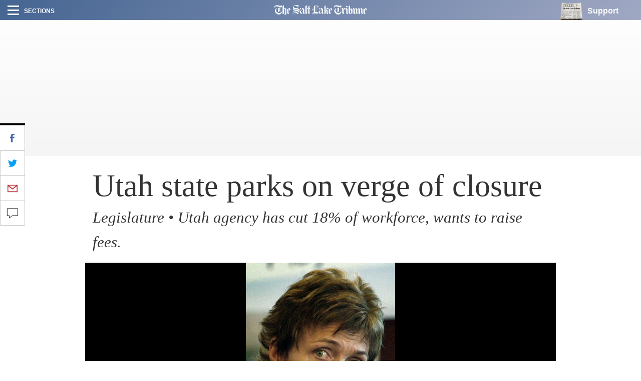

--- FILE ---
content_type: text/plain;charset=UTF-8
request_url: https://c.pub.network/v2/c
body_size: -264
content:
7b64c0ad-1e0c-49de-abc8-4ae088b29bad

--- FILE ---
content_type: text/plain;charset=UTF-8
request_url: https://c.pub.network/v2/c
body_size: -113
content:
a4e5822c-30fc-485a-ab6c-2e90a79c66dd